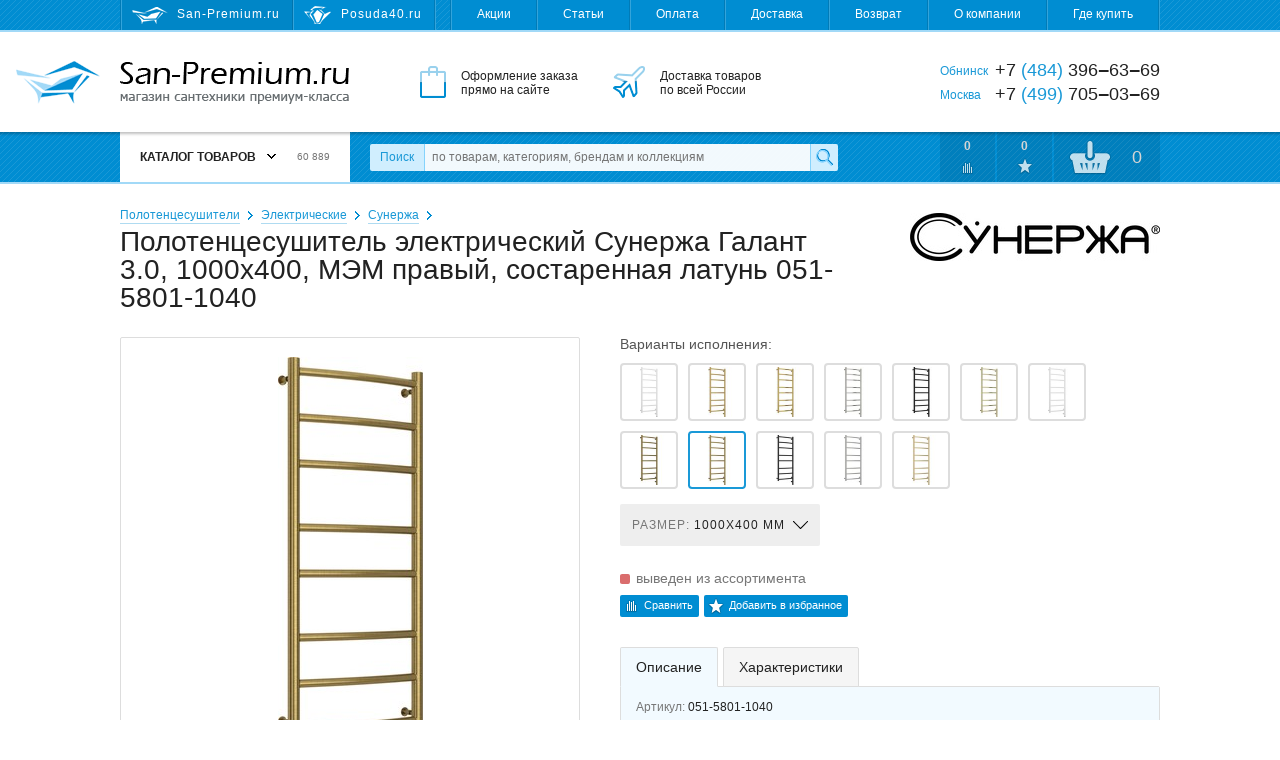

--- FILE ---
content_type: text/html; charset=utf-8
request_url: https://san-premium.ru/catalog/model/65402/polotentsesushitel-elektricheskij-sunerzha-galant-30-1000x400-mem-pravyij-sostarennaya-latun-051-5801-1040/
body_size: 17222
content:
<!DOCTYPE html>
<html>
<head>
  <meta charset="utf-8">

  <title>Полотенцесушитель электрический Сунержа Галант 3.0, 1000x400, МЭМ правый, состаренная латунь 051-5801-1040 – купить с доставкой на San-Premium.ru</title>

  <meta name="description" content="Полотенцесушитель электрический Сунержа Галант 3.0, 1000x400, МЭМ правый, состаренная латунь 051-5801-1040 – купить по самой выгодной цене. Отзывы, фото, характеристики, гарантии. Доставка по Москве, Обнинску и России. Интернет-магазин San-Premium.ru">
  <meta name="keywords" content="полотенцесушитель электрический сунержа галант 3.0, 1000x400, мэм правый, состаренная латунь 051-5801-1040, цена, купить, доставка, фото, характеристики, отзывы, Москва, Обнинск, Россия">

  <link rel="shortcut icon" href="/favicon.ico">

  <meta name="theme-color" content="#008dd2">

  <meta name="viewport" content="width=device-width,initial-scale=1">

  
  
  
  

  <link rel="stylesheet" href="https://static.san-premium.ru/cache/css/eea35e4b9e41.css" type="text/css" />

  <script type="text/javascript" src="https://static.san-premium.ru/cache/js/03170d431e53.js"></script>

  <meta name="yandex-verification" content="6d94bcd54ff99ee5">
  
    
  

  
</head>
<body class="">

<div class="headline">
  <div class="wrapper">
    <!--noindex-->
    <div class="headline-sites">
      
        <span class="headline-sites-item headline-sites-item--sanpremium hint--bottom hint--rounded hint--multi" data-hint="San-Premium.ru&#10;( вы здесь )">San-Premium.ru</span>
        <a href="https://posuda40.ru/" class="headline-sites-item headline-sites-item--posuda40 hint--bottom hint--rounded" rel="nofollow" data-hint="Posuda40.ru – Посуда, предметы сервировки и подарки">Posuda40.ru</a>
      
    </div>
    <!--/noindex-->
    <div class="headline-menu">
      
      

      <a href="/sales/">Акции</a>
      <a href="/articles/">Статьи</a>
      <a href="/payment/">Оплата</a>
      <a href="/delivery/">Доставка</a>
      <a href="/return/">Возврат</a>
      <a href="/about/">О компании</a>
      <a href="/where-to-buy/">Где купить</a>
    </div>
  </div>
</div>

<div class="header">
  <div class="wrapper">
    <a href="/" class="header-logo"><i></i>San-Premium.ru – Магазин сантехники премиум-класса</a>
    <div class="header-promo">
      <div class="header-promo-order">Оформление заказа<br> прямо на сайте</div>
      <div class="header-promo-delivery">Доставка товаров<br> по всей России</div>
      <div class="header-promo-payment">Оплата любым<br> удобным способом</div>
    </div>
    <div class="header-phones">
      <div><span>Обнинск</span> +7 <i>(484)</i> 396‒63‒69</div>
      <div><span>Москва</span>  +7 <i>(499)</i> 705‒03‒69</div>
      
    </div>
  </div>
</div>

<div class="toolbar">
  <div class="wrapper">
    <a href="/" class="toolbar-home"></a>
    <div class="toolbar-menu">
      



<div class="toolbar-menu-header">Каталог товаров <b></b> <i>60 889</i></div>
      
        <ul class="toolbar-menu-cont"><li id="toolbar-menu-cont-item-143"><a href="/catalog/143/aksessuaryi-dlya-vannoj/">Аксессуары для ванной</a><div class="double"><ul><li id="toolbar-menu-cont-item-410"><a href="/catalog/410/derzhateli-zubnyih-schyotok/">Держатели зубных щёток</a></li><li id="toolbar-menu-cont-item-411"><a href="/catalog/411/derzhateli-osvezhitelya/">Держатели освежителя</a></li><li id="toolbar-menu-cont-item-227"><a href="/catalog/227/derzhateli-polotenets/">Держатели полотенец</a></li><li id="toolbar-menu-cont-item-242"><a href="/catalog/242/derzhateli-tualetnoj-bumagi/">Держатели туалетной бумаги</a></li><li id="toolbar-menu-cont-item-409"><a href="/catalog/409/derzhateli-fena/">Держатели фена</a></li><li id="toolbar-menu-cont-item-115"><a href="/catalog/115/dozatoryi-dlya-zhidkogo-myila/">Дозаторы жидкого мыла</a></li><li id="toolbar-menu-cont-item-116"><a href="/catalog/116/yorshiki-dlya-unitaza/">Ёршики для унитаза</a></li><li id="toolbar-menu-cont-item-109"><a href="/catalog/109/zerkala-dlya-vannoj-komnatyi/">Зеркала для ванной</a></li><li id="toolbar-menu-cont-item-398"><a href="/catalog/398/kosmeticheskie-zerkala/">Зеркала косметические</a></li><li id="toolbar-menu-cont-item-407"><a href="/catalog/407/zerkalnaya-plitka/">Зеркальная плитка</a></li><li id="toolbar-menu-cont-item-117"><a href="/catalog/117/karnizyi-dlya-shtor-v-vannuyu-dush/">Карнизы для штор в ванную</a></li><li id="toolbar-menu-cont-item-112"><a href="/catalog/112/kovriki-dlya-vannoj-komnatyi/">Коврики для ванной</a></li><li id="toolbar-menu-cont-item-299"><a href="/catalog/299/kovriki-na-dno-vannyi/">Коврики на дно ванны</a></li><li id="toolbar-menu-cont-item-261"><a href="/catalog/261/koltsa-dlya-shtor/">Кольца для штор</a></li><li id="toolbar-menu-cont-item-240"><a href="/catalog/240/kontejneryi-dlya-musora/">Контейнеры для мусора</a></li><li id="toolbar-menu-cont-item-118"><a href="/catalog/118/kryuchki-veshalki-dlya-vannoj/">Крючки, вешалки для ванной</a></li><li id="toolbar-menu-cont-item-113"><a href="/catalog/113/myilnitsyi/">Мыльницы</a></li><li id="toolbar-menu-cont-item-400"><a href="/catalog/400/nabor-aksessuarov-dlya-vannoj/">Наборы аксессуаров для ванной</a></li><li id="toolbar-menu-cont-item-323"><a href="/catalog/323/organajzeryi-kontejneryi/">Органайзеры, контейнеры</a></li></ul><ul><li id="toolbar-menu-cont-item-304"><a href="/catalog/304/podushki-dlya-vannyi/">Подушки для ванны</a></li><li id="toolbar-menu-cont-item-226"><a href="/catalog/226/polki-dlya-vannoj/">Полки для ванной</a></li><li id="toolbar-menu-cont-item-394"><a href="/catalog/394/poruchni-dlya-vannoj-tualeta/">Поручни для ванной, туалета</a></li><li id="toolbar-menu-cont-item-241"><a href="/catalog/241/prochie-derzhateli/">Прочие держатели</a></li><li id="toolbar-menu-cont-item-233"><a href="/catalog/233/svetilniki-dlya-vannoj/">Светильники для ванной</a></li><li id="toolbar-menu-cont-item-324"><a href="/catalog/324/sidenya-i-taburetyi-v-vannuyu-dush/">Сиденья в ванную, душ</a></li><li id="toolbar-menu-cont-item-114"><a href="/catalog/114/stakanchiki/">Стаканчики</a></li><li id="toolbar-menu-cont-item-344"><a href="/catalog/344/stojki-s-aksessuarami/">Стойки с аксессуарами</a></li><li id="toolbar-menu-cont-item-119"><a href="/catalog/119/shtoryi-dlya-vannoj-komnatyi/">Шторы для ванной</a></li><li id="toolbar-menu-cont-item-412"><a href="/catalog/412/zapasnyie-komponentyi/">Запасные компоненты</a></li></ul><i class="toolbar-menu-cont-item-pic" style="background-image: url('https://media.san-premium.ru/images/categories/6a29b90e09565433a17eeb60be06224c.jpg');"></i></div></li><li id="toolbar-menu-cont-item-101"><a href="/catalog/101/bide/">Биде</a><div><ul><li id="toolbar-menu-cont-item-272"><a href="/catalog/272/napolnyie-bide/">Напольные биде</a></li><li id="toolbar-menu-cont-item-273"><a href="/catalog/273/podvesnyie-bide/">Подвесные биде</a></li><li id="toolbar-menu-cont-item-319"><a href="/catalog/319/kryishki-dlya-bide/">Крышки для биде</a></li><li id="toolbar-menu-cont-item-380"><a href="/catalog/380/sifonyi-dlya-bide/">Сифоны для биде</a></li><li id="toolbar-menu-cont-item-375"><a href="/catalog/375/komplektuyuschie-dlya-bide/">Комплектующие для биде</a></li></ul><i class="toolbar-menu-cont-item-pic" style="background-image: url('https://media.san-premium.ru/images/categories/70c711e66559391a9423eea9e0c17c9f.jpg');"></i></div></li><li id="toolbar-menu-cont-item-363"><a href="/catalog/363/vannyi-2/">Ванны</a><div><ul><li id="toolbar-menu-cont-item-99"><a href="/catalog/99/vannyi/">Ванны</a></li><li id="toolbar-menu-cont-item-327"><a href="/catalog/327/komplektuyuschie-dlya-vann/">Комплектующие</a></li><li id="toolbar-menu-cont-item-395"><a href="/catalog/395/remkomplektyi-sredstva-po-uhodu/">Ремкомплекты</a></li><li id="toolbar-menu-cont-item-381"><a href="/catalog/381/sifonyi-dlya-vann/">Сифоны для ванн</a></li><li id="toolbar-menu-cont-item-424"><a href="/catalog/424/ekranyi-pod-vannu/">Экраны под ванну</a></li></ul><i class="toolbar-menu-cont-item-pic" style="background-image: url('https://media.san-premium.ru/images/categories/73cd90ef524856200f92eba590c956ad.jpg');"></i></div></li><li id="toolbar-menu-cont-item-417"><a href="/catalog/417/dvernyie-ruchki1/">Дверные ручки</a><div><ul><li id="toolbar-menu-cont-item-421"><a href="/catalog/421/dvernyie-ogranichiteli/">Дверные ограничители</a></li><li id="toolbar-menu-cont-item-416"><a href="/catalog/416/dvernyie-ruchki/">Дверные ручки</a></li><li id="toolbar-menu-cont-item-418"><a href="/catalog/418/nakladki-na-dvernyie-zamki/">Накладки на замки</a></li><li id="toolbar-menu-cont-item-419"><a href="/catalog/419/ruchki-dlya-okon/">Ручки для окон</a></li><li id="toolbar-menu-cont-item-420"><a href="/catalog/420/fiksatoryi-wc/">Фиксаторы WC</a></li></ul><i class="toolbar-menu-cont-item-pic" style="background-image: url('https://media.san-premium.ru/images/categories/c76531136e89857b7a3e57f3d1f09b8d.jpg');"></i></div></li><li id="toolbar-menu-cont-item-219"><a href="/catalog/219/dlya-obschestvennyih-mest/">Для общественных мест</a><div><ul><li id="toolbar-menu-cont-item-105"><a href="/catalog/105/sushilki-dlya-ruk-elektropolotentsa/">Сушилки для рук</a></li><li id="toolbar-menu-cont-item-422"><a href="/catalog/422/detskie-pelenalnyie-stoliki/">Детские пеленальные столики</a></li><li id="toolbar-menu-cont-item-221"><a href="/catalog/221/dispenseryi-bumagi-polotenets/">Диспенсеры бумаги, полотенец</a></li><li id="toolbar-menu-cont-item-220"><a href="/catalog/220/dozatoryi-myila-antiseptika/">Дозаторы мыла, антисептика</a></li><li id="toolbar-menu-cont-item-408"><a href="/catalog/408/zhidkoe-myilo/">Жидкое мыло</a></li><li id="toolbar-menu-cont-item-399"><a href="/catalog/399/lovushki-dlya-nasekomyih/">Ловушки для насекомых</a></li><li id="toolbar-menu-cont-item-222"><a href="/catalog/222/osvezhiteli-vozduha/">Освежители воздуха</a></li><li id="toolbar-menu-cont-item-403"><a href="/catalog/403/tablichki-na-dver/">Таблички на дверь</a></li><li id="toolbar-menu-cont-item-225"><a href="/catalog/225/tualetnaya-bumaga-polotentsa/">Туалетная бумага, полотенца</a></li><li id="toolbar-menu-cont-item-106"><a href="/catalog/106/fenyi-sushilki-dlya-volos/">Фены, сушилки для волос</a></li><li id="toolbar-menu-cont-item-415"><a href="/catalog/415/komplektuyuschie/">Комплектующие</a></li></ul><i class="toolbar-menu-cont-item-pic" style="background-image: url('https://media.san-premium.ru/images/categories/618d08b1e5c675b52eff9507dcb4be22.jpg');"></i></div></li><li id="toolbar-menu-cont-item-340"><a href="/catalog/340/dushevyie-ugolki-poddonyi/">Душевые уголки, поддоны</a><div><ul><li id="toolbar-menu-cont-item-404"><a href="/catalog/404/dushevyie-dveri/">Душевые двери</a></li><li id="toolbar-menu-cont-item-405"><a href="/catalog/405/dushevyie-ugolki-i-kabinyi/">Душевые уголки и кабины</a></li><li id="toolbar-menu-cont-item-325"><a href="/catalog/325/poddonyi-dlya-dusha/">Поддоны для душа</a></li><li id="toolbar-menu-cont-item-387"><a href="/catalog/387/sifonyi-dlya-dushevyih-poddonov/">Сифоны для душевых поддонов</a></li><li id="toolbar-menu-cont-item-406"><a href="/catalog/406/shtorki-na-vannu/">Шторки на ванну</a></li><li id="toolbar-menu-cont-item-326"><a href="/catalog/326/komplektuyuschie-dlya-poddonov-uglov/">Комплектующие</a></li></ul><i class="toolbar-menu-cont-item-pic" style="background-image: url('https://media.san-premium.ru/images/categories/612d28eb09cda94015b2cb03bcea2c44.jpg');"></i></div></li><li id="toolbar-menu-cont-item-144"><a href="/catalog/144/dushi-i-dushevyie-sistemyi/">Души и душевые системы</a><div><ul><li id="toolbar-menu-cont-item-397"><a href="/catalog/397/gigienicheskij-dush/">Гигиенический душ</a></li><li id="toolbar-menu-cont-item-153"><a href="/catalog/153/dushevyie-sistemyi/">Душевые системы</a></li><li id="toolbar-menu-cont-item-95"><a href="/catalog/95/dushevyie-garnituryi/">Душевые гарнитуры</a></li><li id="toolbar-menu-cont-item-98"><a href="/catalog/98/dushevyie-lejki-ruchnyie/">Душевые лейки ручные</a></li><li id="toolbar-menu-cont-item-366"><a href="/catalog/366/dushevyie-lejki-verhnie-bokovyie/">Душевые лейки верхние</a></li><li id="toolbar-menu-cont-item-154"><a href="/catalog/154/dushevyie-shtangi-i-derzhateli/">Душевые штанги и держатели</a></li><li id="toolbar-menu-cont-item-159"><a href="/catalog/159/shlangi-dushevyie/">Душевые шланги</a></li><li id="toolbar-menu-cont-item-346"><a href="/catalog/346/komplektuyuschie-dlya-dusha/">Комплектующие для душа</a></li></ul><i class="toolbar-menu-cont-item-pic" style="background-image: url('https://media.san-premium.ru/images/categories/515a97672558818c7d21dde5d7b55fe3.jpg');"></i></div></li><li id="toolbar-menu-cont-item-372"><a href="/catalog/372/inzhenernaya-santehnika/">Инженерная сантехника</a><div><ul><li id="toolbar-menu-cont-item-385"><a href="/catalog/385/bachki-skryitogo-montazha/">Бачки скрытого монтажа</a></li><li id="toolbar-menu-cont-item-428"><a href="/catalog/428/vodonagrevateli/">Водонагреватели</a></li><li id="toolbar-menu-cont-item-413"><a href="/catalog/413/drenazhnyie-sistemyi/">Дренажные системы</a></li><li id="toolbar-menu-cont-item-365"><a href="/catalog/365/dushevyie-trapyi-lotki/">Душевые трапы, лотки</a></li><li id="toolbar-menu-cont-item-427"><a href="/catalog/427/komplektuyuschie-k-filtram-vodyi/">Комплектующие к фильтрам воды</a></li><li id="toolbar-menu-cont-item-102"><a href="/catalog/102/paneli-smyiva/">Панели смыва</a></li><li id="toolbar-menu-cont-item-373"><a href="/catalog/373/sistemyi-installyatsii/">Системы инсталляции</a></li><li id="toolbar-menu-cont-item-414"><a href="/catalog/414/sifonyi-dlya-podklyucheniya-byitovoj-tehniki/">Сифоны для бытовой техники</a></li><li id="toolbar-menu-cont-item-426"><a href="/catalog/426/filtryi-dlya-vodyi/">Фильтры для воды</a></li><li id="toolbar-menu-cont-item-374"><a href="/catalog/374/komplektuyuschie-installyatsij/">Комплектующие к инсталляциям</a></li><li id="toolbar-menu-cont-item-388"><a href="/catalog/388/reshetki-dlya-trapa/">Решетки для трапа</a></li><li id="toolbar-menu-cont-item-389"><a href="/catalog/389/komplektuyuschie-dlya-trapov/">Комплектующие для трапов</a></li></ul><i class="toolbar-menu-cont-item-pic" style="background-image: url('https://media.san-premium.ru/images/categories/148166eca23efc51a355d4296064b0f4.jpg');"></i></div></li><li id="toolbar-menu-cont-item-329"><a href="/catalog/329/kuhonnyie-mojki-aksessuaryi/">Кухонные мойки</a><div><ul><li id="toolbar-menu-cont-item-328"><a href="/catalog/328/mojki-dlya-kuhni/">Мойки для кухни</a></li><li id="toolbar-menu-cont-item-335"><a href="/catalog/335/aksessuaryi-dlya-kuhonnoj-mojki/">Аксессуары для кухонной мойки</a></li><li id="toolbar-menu-cont-item-337"><a href="/catalog/337/dozatoryi-zhidkogo-moyuschego-sredstva/">Дозаторы моющего средства</a></li><li id="toolbar-menu-cont-item-402"><a href="/catalog/402/izmelchiteli-pischevyih-othodov/">Измельчители пищевых отходов</a></li><li id="toolbar-menu-cont-item-333"><a href="/catalog/333/kolanderyi/">Коландеры</a></li><li id="toolbar-menu-cont-item-332"><a href="/catalog/332/korzinyi-dlya-posudyi/">Корзины для посуды</a></li><li id="toolbar-menu-cont-item-336"><a href="/catalog/336/poddonyi-dlya-kuhonnyih-moek/">Поддоны для кухонных моек</a></li><li id="toolbar-menu-cont-item-331"><a href="/catalog/331/razdelochnyie-doski/">Разделочные доски</a></li><li id="toolbar-menu-cont-item-382"><a href="/catalog/382/sifonyi-dlya-kuhonnyih-moek/">Сифоны для кухонных моек</a></li><li id="toolbar-menu-cont-item-330"><a href="/catalog/330/sortirovka-othodov-i-hranenie/">Сортировка отходов и хранение</a></li><li id="toolbar-menu-cont-item-334"><a href="/catalog/334/komplektuyuschie-dlya-kuhonnoj-mojki/">Комплектующие для мойки</a></li></ul><i class="toolbar-menu-cont-item-pic" style="background-image: url('https://media.san-premium.ru/images/categories/b92059500b8bc073b42b48d1b90e2700.jpg');"></i></div></li><li id="toolbar-menu-cont-item-236"><a href="/catalog/236/mebel-dlya-vannoj/">Мебель для ванной</a><div><ul><li id="toolbar-menu-cont-item-238"><a href="/catalog/238/zerkalnyie-shkafyi-dlya-vannoj/">Зеркальные шкафы для ванной</a></li><li id="toolbar-menu-cont-item-390"><a href="/catalog/390/komplektuyuschie-dlya-mebeli/">Комплектующие для мебели</a></li><li id="toolbar-menu-cont-item-276"><a href="/catalog/276/komplektyi-mebeli-dlya-vannoj/">Комплекты мебели для ванной</a></li><li id="toolbar-menu-cont-item-239"><a href="/catalog/239/tumbyi-dlya-rakovin/">Тумбы для раковин</a></li><li id="toolbar-menu-cont-item-237"><a href="/catalog/237/shkafyi-i-penalyi-dlya-vannoj/">Шкафы, пеналы для ванной</a></li></ul><i class="toolbar-menu-cont-item-pic" style="background-image: url('https://media.san-premium.ru/images/categories/2b3127b6ad8621062aeff6ebb40610b9.jpg');"></i></div></li><li id="toolbar-menu-cont-item-364"><a href="/catalog/364/pissuaryi/">Писсуары</a><div><ul><li id="toolbar-menu-cont-item-358"><a href="/catalog/358/pissuaryi-2/">Писсуары</a></li><li id="toolbar-menu-cont-item-386"><a href="/catalog/386/sifonyi-dlya-pissuarov/">Сифоны для писсуаров</a></li><li id="toolbar-menu-cont-item-359"><a href="/catalog/359/komplektuyuschie-dlya-pissuarov/">Комплектующие для писсуаров</a></li></ul><i class="toolbar-menu-cont-item-pic" style="background-image: url('https://media.san-premium.ru/images/categories/395677d5b7a3da74cfe252afcce427cf.jpg');"></i></div></li><li id="toolbar-menu-cont-item-103"><a href="/catalog/103/polotentsesushiteli/">Полотенцесушители</a><div><ul><li id="toolbar-menu-cont-item-150"><a href="/catalog/150/polotentsesushiteli-vodyanyie/">Водяные</a></li><li id="toolbar-menu-cont-item-423"><a href="/catalog/423/polotentsesushiteli-kombinirovannyie/">Комбинированные</a></li><li id="toolbar-menu-cont-item-396"><a href="/catalog/396/polotentsesushiteli-elektricheskie/">Электрические</a></li><li id="toolbar-menu-cont-item-348"><a href="/catalog/348/aksessuaryi-k-polotentsesushitelyam/">Аксессуары</a></li><li id="toolbar-menu-cont-item-152"><a href="/catalog/152/komplektuyuschie-k-polotentsesushitelyam/">Комплектующие</a></li></ul><i class="toolbar-menu-cont-item-pic" style="background-image: url('https://media.san-premium.ru/images/categories/9635e2403fa1308bf99b882e199086fc.jpg');"></i></div></li><li id="toolbar-menu-cont-item-263"><a href="/catalog/263/rakovinyi-umyivalniki-2/">Раковины, умывальники</a><div><ul><li id="toolbar-menu-cont-item-75"><a href="/catalog/75/rakovinyi-umyivalniki/">Раковины, умывальники</a></li><li id="toolbar-menu-cont-item-264"><a href="/catalog/264/pedestalyi-konsoli/">Пьедесталы, консоли</a></li><li id="toolbar-menu-cont-item-379"><a href="/catalog/379/sifonyi-dlya-rakovin-i-umyivalnikov/">Сифоны для раковин</a></li><li id="toolbar-menu-cont-item-343"><a href="/catalog/343/komplektuyuschie-dlya-rakovin-i-umyivalnikov/">Комплектующие для раковин</a></li></ul><i class="toolbar-menu-cont-item-pic" style="background-image: url('https://media.san-premium.ru/images/categories/f1eef64d9f837f623f2e770fb04c5be2.jpg');"></i></div></li><li id="toolbar-menu-cont-item-354"><a href="/catalog/354/smesiteli/">Смесители</a><div><ul><li id="toolbar-menu-cont-item-11"><a href="/catalog/11/smesiteli-dlya-vannoj-komnatyi/">Смесители для ванной</a></li><li id="toolbar-menu-cont-item-368"><a href="/catalog/368/smesiteli-dlya-kuhni/">Смесители для кухни</a></li><li id="toolbar-menu-cont-item-347"><a href="/catalog/347/ventili-pereklyuchateli/">Вентили, переключатели</a></li><li id="toolbar-menu-cont-item-338"><a href="/catalog/338/zapasnyie-chasti-k-smesitelyam/">Запасные части к смесителям</a></li><li id="toolbar-menu-cont-item-355"><a href="/catalog/355/komplektuyuschie-k-smesitelyam/">Комплектующие к смесителям</a></li></ul><i class="toolbar-menu-cont-item-pic" style="background-image: url('https://media.san-premium.ru/images/categories/eb0b2a0ece9634431f24452f765208f3.jpg');"></i></div></li><li id="toolbar-menu-cont-item-243"><a href="/catalog/243/tovaryi-dlya-doma/">Товары для дома</a><div><ul><li id="toolbar-menu-cont-item-369"><a href="/catalog/369/aksessuaryi-dlya-stirki-sushki-i-glazhki/">Аксессуары для стирки, глажки</a></li><li id="toolbar-menu-cont-item-393"><a href="/catalog/393/baki-dlya-musora/">Баки для мусора</a></li><li id="toolbar-menu-cont-item-378"><a href="/catalog/378/vyodra-dlya-uborki/">Вёдра для уборки</a></li><li id="toolbar-menu-cont-item-245"><a href="/catalog/245/vesyi-napolnyie/">Весы напольные</a></li><li id="toolbar-menu-cont-item-351"><a href="/catalog/351/veshalki-dlya-odezhdyi-i-aksessuarov/">Вешалки для одежды, аксессуаров</a></li><li id="toolbar-menu-cont-item-141"><a href="/catalog/141/gladilnyie-doski/">Гладильные доски</a></li><li id="toolbar-menu-cont-item-356"><a href="/catalog/356/kovriki-pridvernyie/">Коврики придверные</a></li><li id="toolbar-menu-cont-item-246"><a href="/catalog/246/korzinyi-dlya-belya/">Корзины для белья</a></li><li id="toolbar-menu-cont-item-342"><a href="/catalog/342/meshki-dlya-belevyih-bakov/">Мешки для бельевых баков</a></li><li id="toolbar-menu-cont-item-341"><a href="/catalog/341/meshki-dlya-musora/">Мешки для мусора</a></li><li id="toolbar-menu-cont-item-377"><a href="/catalog/377/naboryi-dlya-myitya-polov/">Наборы для мытья полов</a></li><li id="toolbar-menu-cont-item-376"><a href="/catalog/376/zapasnyie-nasadki-dlya-shvabr-mopyi/">Насадки, мопы, салфетки</a></li><li id="toolbar-menu-cont-item-314"><a href="/catalog/314/oknomojki/">Окномойки, скребки, сгоны</a></li><li id="toolbar-menu-cont-item-425"><a href="/catalog/425/stremyanki/">Стремянки</a></li><li id="toolbar-menu-cont-item-142"><a href="/catalog/142/sushilki-dlya-belya/">Сушилки для белья</a></li><li id="toolbar-menu-cont-item-370"><a href="/catalog/370/chehlyi-dlya-gladilnyih-dosok/">Чехлы для гладильных досок</a></li><li id="toolbar-menu-cont-item-158"><a href="/catalog/158/chistyaschie-sredstva/">Чистящие средства</a></li><li id="toolbar-menu-cont-item-140"><a href="/catalog/140/shvabryi-dlya-pola/">Швабры для пола</a></li><li id="toolbar-menu-cont-item-401"><a href="/catalog/401/schyotki-dlya-pola-sovki/">Щётки, совки</a></li></ul><i class="toolbar-menu-cont-item-pic" style="background-image: url('https://media.san-premium.ru/images/categories/7adf6afaae8ee672919bf9b96be4f6c8.jpg');"></i></div></li><li id="toolbar-menu-cont-item-100"><a href="/catalog/100/unitazyi/">Унитазы</a><div><ul><li id="toolbar-menu-cont-item-268"><a href="/catalog/268/unitazyi-napolnyie/">Унитазы напольные</a></li><li id="toolbar-menu-cont-item-270"><a href="/catalog/270/unitazyi-podvesnyie/">Унитазы подвесные</a></li><li id="toolbar-menu-cont-item-269"><a href="/catalog/269/unitazyi-pristavnyie/">Унитазы приставные</a></li><li id="toolbar-menu-cont-item-298"><a href="/catalog/298/chashi-unitazov/">Чаши унитазов</a></li><li id="toolbar-menu-cont-item-297"><a href="/catalog/297/bachki-dlya-unitazov/">Бачки для унитазов</a></li><li id="toolbar-menu-cont-item-271"><a href="/catalog/271/kryishki-sidenya-dlya-unitazov/">Крышки-сиденья для унитазов</a></li><li id="toolbar-menu-cont-item-244"><a href="/catalog/244/armatura-bachka-unitaza/">Арматура бачка унитаза</a></li><li id="toolbar-menu-cont-item-293"><a href="/catalog/293/komplektuyuschie-dlya-unitaza/">Комплектующие для унитаза</a></li></ul><i class="toolbar-menu-cont-item-pic" style="background-image: url('https://media.san-premium.ru/images/categories/1e61f863cddeea650be159ccb3acb2bb.jpg');"></i></div></li></ul>

<script>
  Toolbar.preloadMenuPictures(["https://media.san-premium.ru/images/categories/6a29b90e09565433a17eeb60be06224c.jpg", "https://media.san-premium.ru/images/categories/70c711e66559391a9423eea9e0c17c9f.jpg", "https://media.san-premium.ru/images/categories/73cd90ef524856200f92eba590c956ad.jpg", "https://media.san-premium.ru/images/categories/c76531136e89857b7a3e57f3d1f09b8d.jpg", "https://media.san-premium.ru/images/categories/618d08b1e5c675b52eff9507dcb4be22.jpg", "https://media.san-premium.ru/images/categories/612d28eb09cda94015b2cb03bcea2c44.jpg", "https://media.san-premium.ru/images/categories/515a97672558818c7d21dde5d7b55fe3.jpg", "https://media.san-premium.ru/images/categories/148166eca23efc51a355d4296064b0f4.jpg", "https://media.san-premium.ru/images/categories/b92059500b8bc073b42b48d1b90e2700.jpg", "https://media.san-premium.ru/images/categories/2b3127b6ad8621062aeff6ebb40610b9.jpg", "https://media.san-premium.ru/images/categories/395677d5b7a3da74cfe252afcce427cf.jpg", "https://media.san-premium.ru/images/categories/9635e2403fa1308bf99b882e199086fc.jpg", "https://media.san-premium.ru/images/categories/f1eef64d9f837f623f2e770fb04c5be2.jpg", "https://media.san-premium.ru/images/categories/eb0b2a0ece9634431f24452f765208f3.jpg", "https://media.san-premium.ru/images/categories/7adf6afaae8ee672919bf9b96be4f6c8.jpg", "https://media.san-premium.ru/images/categories/1e61f863cddeea650be159ccb3acb2bb.jpg"]);
</script>


      
    </div>
    <form action="/search/" data-autocomplete-url="/search/autocomplete/" method="get" class="toolbar-search">
      <label for="id_q" class="toolbar-search-label">Поиск</label>
      <input type="text" name="q" id="id_q" value="" maxlength="100" placeholder="по товарам, категориям, брендам и коллекциям" autocomplete="off" class="toolbar-search-field">
      <input type="submit" value="" class="toolbar-search-submit">
    </form>
    <!--noindex-->
    <div class="toolbar-user">
      <a href="/catalog/comparings/" class="toolbar-user-item toolbar-user-coms">0</a>
      <a href="/catalog/favourites/" class="toolbar-user-item toolbar-user-favs">0</a>
      
        <a href="/client/cart/" class="toolbar-user-item toolbar-user-basket toolbar-user-basket--empty">
          <span id="toolbar-user-basket-main-cnt">0</span>
          <div>
            
              Ваша корзина пуста
            
          </div>
        </a>
      
    </div>
    <!--/noindex-->
  </div>
  <i class="toolbar-scroller"></i>
</div>

<!--noindex-->
<div class="mobileToolbar">
  <div class="wrapper">
    <div class="mobileToolbar-burger"><i></i></div>
    <a href="/" class="mobileToolbar-logo"></a>
    <a href="/client/cart/" class="mobileToolbar-cart empty"><i>0</i></a>
    <a href="/catalog/favourites/" class="mobileToolbar-favs empty"><i>0</i></a>
    <a href="/catalog/comparings/" class="mobileToolbar-coms empty"><i>0</i></a>
    <a href="/search/" class="mobileToolbar-search"></a>
  </div>
</div>
<div class="mobileToolbarMenu" style="display: none;"></div>
<div class="mobileToolbarMenuOverlay" style="display: none;">
  <span class="mobileToolbarMenuOverlay-close"></span>
</div>
<!--/noindex-->

<div class="content">
  <div class="wrapper">
    
  
    <div class="breadcrumbs">
      
        <span><a href="/catalog/103/polotentsesushiteli/">Полотенцесушители</a></span>
      
        <span><a href="/catalog/396/polotentsesushiteli-elektricheskie/">Электрические</a></span>
      
      <span><a href="/catalog/396/polotentsesushiteli-elektricheskie/173/sunerzha/">Сунержа</a></span>
    </div>
  

  <div class="modelPage clearfix" itemscope itemtype="http://schema.org/Product">
    <meta itemprop="name" content="Полотенцесушитель электрический Сунержа Галант 3.0, 1000x400, МЭМ правый, состаренная латунь 051-5801-1040">
    <meta itemprop="sku" content="65402">

    <h1>Полотенцесушитель электрический Сунержа Галант 3.0, 1000x400, МЭМ правый, состаренная латунь 051-5801-1040</h1>

    
      <a href="/catalog/brand/173/sunerzha/"><img alt="Сунержа" class="modelPage-logo" width="250" height="48" src="https://media.san-premium.ru/cache/6c/fd/sunerzha.6cfdea108cd7623b76878a590fa39f85.jpg" /></a>
    

    <div class="modelPage-media">
      
        
        <a href="https://media.san-premium.ru/cache/31/5a/315accc33535b725f4512fff951384c3.jpg" rel="modelPage-photo" class="modelPage-media-photo" itemprop="image">
          
            <img alt="Полотенцесушитель электрический Сунержа Галант 3.0, 1000x400, МЭМ правый, состаренная латунь 051-5801-1040" width="145" height="420" src="https://media.san-premium.ru/cache/aa/5a/aa5af6ebb2b990b7d7f44c5bb6b08fcc.jpg" />
          
        </a>
      
        
        <a href="https://media.san-premium.ru/cache/74/f7/74f7b60fcd865c73d7c669ebba182c1e.jpg" rel="modelPage-photo" class="modelPage-media-photo">
          
            <img alt="Полотенцесушитель электрический Сунержа Галант 3.0, 1000x400, МЭМ правый, состаренная латунь 051-5801-1040" width="48" height="120" src="https://media.san-premium.ru/cache/9c/ab/9cab2b472c012c43e2100483340ca89c.jpg" />
          
        </a>
      
        
        <a href="https://media.san-premium.ru/cache/0f/47/0f47baa007528e0c36d1b2730cbbf334.jpg" rel="modelPage-photo" class="modelPage-media-photo">
          
            <img alt="Полотенцесушитель электрический Сунержа Галант 3.0, 1000x400, МЭМ правый, состаренная латунь 051-5801-1040" width="120" height="120" src="https://media.san-premium.ru/cache/89/51/8951e032d9b9ca0ac2e2b1ec52714e6f.jpg" />
          
        </a>
      
        
        <a href="https://media.san-premium.ru/cache/0b/10/0b10c864a54a96cca61e50bceffd81a9.jpg" rel="modelPage-photo" class="modelPage-media-photo">
          
            <img alt="Полотенцесушитель электрический Сунержа Галант 3.0, 1000x400, МЭМ правый, состаренная латунь 051-5801-1040" width="74" height="120" src="https://media.san-premium.ru/cache/d7/7c/d77c9599acf97e2b6bd225e36e3fc9a5.jpg" />
          
        </a>
      
      
      
    </div>

    <div class="owl-carousel modelPage-slider">
      
        
        <div class="modelPage-slider-item" style="background-image: url('https://media.san-premium.ru/cache/aa/5a/aa5af6ebb2b990b7d7f44c5bb6b08fcc.jpg');"></div>
      
        
        <div class="modelPage-slider-item" style="background-image: url('https://media.san-premium.ru/cache/3d/10/3d10af60bed89ecbf4004d100eaec0c2.jpg');"></div>
      
        
        <div class="modelPage-slider-item" style="background-image: url('https://media.san-premium.ru/cache/a7/61/a761bece4c94b145d1e6f60b25716543.jpg');"></div>
      
        
        <div class="modelPage-slider-item" style="background-image: url('https://media.san-premium.ru/cache/19/02/1902656f58a15ef9b992c0877113a084.jpg');"></div>
      
      
    </div>

    
      <div class="modelPage-variants js-variants-select">
        <b>Варианты исполнения:</b>
        
          
          <a href="/catalog/model/65394/polotentsesushitel-elektricheskij-sunerzha-galant-30-1000x400-mem-pravyij-belyij-12-5801-1040/"
              class="modelPage-variants-item img"
              style="background-image: url('https://media.san-premium.ru/cache/1e/d5/1ed5ebd0092fe87b5e71bfe1c5fc4833.jpg');"
              title="Белый">
            
              Полотенцесушитель электрический Сунержа Галант 3.0, 1000x400, МЭМ правый, белый / 12-5801-1040
            
          </a>
        
          
          <a href="/catalog/model/65397/polotentsesushitel-elektricheskij-sunerzha-galant-30-1000x400-mem-pravyij-matovoe-zoloto-032-5801-1040/"
              class="modelPage-variants-item img"
              style="background-image: url('https://media.san-premium.ru/cache/b8/6d/b86dd963a7b70307cf4b9864f66518cc.jpg');"
              title="Золото матовое">
            
              Полотенцесушитель электрический Сунержа Галант 3.0, 1000x400, МЭМ правый, матовое золото / 032-5801-1040
            
          </a>
        
          
          <a href="/catalog/model/65395/polotentsesushitel-elektricheskij-sunerzha-galant-30-1000x400-mem-pravyij-zoloto-03-5801-1040/"
              class="modelPage-variants-item img"
              style="background-image: url('https://media.san-premium.ru/cache/c9/5e/c95eaa4fd38c202c0cb15939aa128873.jpg');"
              title="Золото">
            
              Полотенцесушитель электрический Сунержа Галант 3.0, 1000x400, МЭМ правый, золото / 03-5801-1040
            
          </a>
        
          
          <a href="/catalog/model/65393/polotentsesushitel-elektricheskij-sunerzha-galant-30-1000x400-mem-pravyij-stal-polirovannaya-00-5801-1040/"
              class="modelPage-variants-item img"
              style="background-image: url('https://media.san-premium.ru/cache/1d/ca/1dca0de6ebc5d6c6752a3862625fdfd4.jpg');"
              title="Сталь полированная">
            
              Полотенцесушитель электрический Сунержа Галант 3.0, 1000x400, МЭМ правый, сталь полированная / 00-5801-1040
            
          </a>
        
          
          <a href="/catalog/model/65399/polotentsesushitel-elektricheskij-sunerzha-galant-30-1000x400-mem-pravyij-chyornyij-matovyij-31-5801-1040/"
              class="modelPage-variants-item img"
              style="background-image: url('https://media.san-premium.ru/cache/aa/a1/aaa14e5b0f2ba9e3bbe520190dd45063.jpg');"
              title="Чёрный матовый">
            
              Полотенцесушитель электрический Сунержа Галант 3.0, 1000x400, МЭМ правый, чёрный матовый / 31-5801-1040
            
          </a>
        
          
          <a href="/catalog/model/65404/polotentsesushitel-elektricheskij-sunerzha-galant-30-1000x400-mem-pravyij-shampan-020-5801-1040/"
              class="modelPage-variants-item img"
              style="background-image: url('https://media.san-premium.ru/cache/f2/02/f2029f623f3a09aa493e7281dc89d939.jpg');"
              title="Шампань">
            
              Полотенцесушитель электрический Сунержа Галант 3.0, 1000x400, МЭМ правый, шампань / 020-5801-1040
            
          </a>
        
          
          <a href="/catalog/model/65398/polotentsesushitel-elektricheskij-sunerzha-galant-30-1000x400-mem-pravyij-belyij-matovyij-30-5801-1040/"
              class="modelPage-variants-item img"
              style="background-image: url('https://media.san-premium.ru/cache/6f/a1/6fa17226b72948c7608361b782832bd7.jpg');"
              title="Белый матовый">
            
              Полотенцесушитель электрический Сунержа Галант 3.0, 1000x400, МЭМ правый, белый матовый / 30-5801-1040
            
          </a>
        
          
          <a href="/catalog/model/65401/polotentsesushitel-elektricheskij-sunerzha-galant-30-1000x400-mem-pravyij-sostarennaya-bronza-05-5801-1040/"
              class="modelPage-variants-item img"
              style="background-image: url('https://media.san-premium.ru/cache/2a/1d/2a1de528f1fa1016c024a4f45263bc72.jpg');"
              title="Состаренная бронза">
            
              Полотенцесушитель электрический Сунержа Галант 3.0, 1000x400, МЭМ правый, состаренная бронза / 05-5801-1040
            
          </a>
        
          
          <a href="/catalog/model/65402/polotentsesushitel-elektricheskij-sunerzha-galant-30-1000x400-mem-pravyij-sostarennaya-latun-051-5801-1040/"
              class="modelPage-variants-item img active"
              style="background-image: url('https://media.san-premium.ru/cache/7c/74/7c743cd72ddd6c1a2451e27f5770c46c.jpg');"
              title="Состаренная латунь">
            
              Полотенцесушитель электрический Сунержа Галант 3.0, 1000x400, МЭМ правый, состаренная латунь / 051-5801-1040
            
          </a>
        
          
          <a href="/catalog/model/65403/polotentsesushitel-elektricheskij-sunerzha-galant-30-1000x400-mem-pravyij-tyomnyij-titan-muar-15-5801-1040/"
              class="modelPage-variants-item img"
              style="background-image: url('https://media.san-premium.ru/cache/6d/ca/6dca6165ecfa3f9ecf5b4903ee697f07.jpg');"
              title="Тёмный титан муар">
            
              Полотенцесушитель электрический Сунержа Галант 3.0, 1000x400, МЭМ правый, тёмный титан муар / 15-5801-1040
            
          </a>
        
          
          <a href="/catalog/model/65400/polotentsesushitel-elektricheskij-sunerzha-galant-30-1000x400-mem-pravyij-satin-071-5801-1040/"
              class="modelPage-variants-item img"
              style="background-image: url('https://media.san-premium.ru/cache/ca/e1/cae1131e2f33df92686d56ba3cc5e04f.jpg');"
              title="Сатин">
            
              Полотенцесушитель электрический Сунержа Галант 3.0, 1000x400, МЭМ правый, сатин / 071-5801-1040
            
          </a>
        
          
          <a href="/catalog/model/65396/polotentsesushitel-elektricheskij-sunerzha-galant-30-1000x400-mem-pravyij-matovaya-shampan-022-5801-1040/"
              class="modelPage-variants-item img"
              style="background-image: url('https://media.san-premium.ru/cache/97/8c/978cd305fb99eecd50e6746e6a74ac41.jpg');"
              title="Матовая шампань">
            
              Полотенцесушитель электрический Сунержа Галант 3.0, 1000x400, МЭМ правый, матовая шампань / 022-5801-1040
            
          </a>
        
      </div>
    
    
      <div class="modelPage-sizes">
        
        <div class="modelPage-sizes-select js-sizes-select-div">
          <span>
            <span>
              
                Размер:
              
            </span>
            <i>1000x400 мм</i>
          </span>
          <div>
            
              
                <a href="/catalog/model/65534/polotentsesushitel-elektricheskij-sunerzha-galant-30-500x400-mem-pravyij-sostarennaya-latun-051-5801-5040/" class="unavailable">
                  500x400 мм
                </a>
              
            
              
                <a href="/catalog/model/65562/polotentsesushitel-elektricheskij-sunerzha-galant-30-600x400-mem-pravyij-sostarennaya-latun-051-5801-6040/" class="unavailable">
                  600x400 мм
                </a>
              
            
              
                <a href="/catalog/model/65586/polotentsesushitel-elektricheskij-sunerzha-galant-30-600x500-mem-pravyij-sostarennaya-latun-051-5801-6050/" class="unavailable">
                  600x500 мм
                </a>
              
            
              
                <a href="/catalog/model/65610/polotentsesushitel-elektricheskij-sunerzha-galant-30-600x600-mem-pravyij-sostarennaya-latun-051-5801-6060/" class="unavailable">
                  600x600 мм
                </a>
              
            
              
                <a href="/catalog/model/65634/polotentsesushitel-elektricheskij-sunerzha-galant-30-800x400-mem-pravyij-sostarennaya-latun-051-5801-8040/" class="unavailable">
                  800x400 мм
                </a>
              
            
              
                <a href="/catalog/model/65658/polotentsesushitel-elektricheskij-sunerzha-galant-30-800x500-mem-pravyij-sostarennaya-latun-051-5801-8050/" class="unavailable">
                  800x500 мм
                </a>
              
            
              
                <a href="/catalog/model/65682/polotentsesushitel-elektricheskij-sunerzha-galant-30-800x600-mem-pravyij-sostarennaya-latun-051-5801-8060/" class="unavailable">
                  800x600 мм
                </a>
              
            
              
            
              
                <a href="/catalog/model/65426/polotentsesushitel-elektricheskij-sunerzha-galant-30-1000x500-mem-pravyij-sostarennaya-latun-051-5801-1050/" class="unavailable">
                  1000x500 мм
                </a>
              
            
              
                <a href="/catalog/model/65450/polotentsesushitel-elektricheskij-sunerzha-galant-30-1000x600-mem-pravyij-sostarennaya-latun-051-5801-1060/" class="unavailable">
                  1000x600 мм
                </a>
              
            
              
                <a href="/catalog/model/65471/polotentsesushitel-elektricheskij-sunerzha-galant-30-1200x400-mem-pravyij-sostarennaya-latun-051-5801-1240/" class="unavailable">
                  1200x400 мм
                </a>
              
            
              
                <a href="/catalog/model/65491/polotentsesushitel-elektricheskij-sunerzha-galant-30-1200x500-mem-pravyij-sostarennaya-latun-051-5801-1250/" class="unavailable">
                  1200x500 мм
                </a>
              
            
              
                <a href="/catalog/model/65511/polotentsesushitel-elektricheskij-sunerzha-galant-30-1200x600-mem-pravyij-sostarennaya-latun-051-5801-1260/" class="unavailable">
                  1200x600 мм
                </a>
              
            
          </div>
        </div>
      </div>
    

    

    <div class="modelPage-buy">
      
      
      
      
      
        <span class="modelPage-buy-status modelPage-buy-status--400">
          выведен из ассортимента
          
        </span>
      
      
      <div class="modelPage-buy-actions">
        
          <b data-id="65402" data-action="add" data-success-label="Убрать из сравнения" class="modelPage-buy-actions-coms js-catalog-coms-action">Сравнить</b>
        
        
          <b data-id="65402" data-action="add" data-success-label="Убрать из избранного" class="modelPage-buy-actions-favs js-catalog-favs-action">Добавить в избранное</b>
        
      </div>
      <input type='hidden' name='csrfmiddlewaretoken' value='PDPHz1Fz43BJHt82Dp4z90vSB2zybiQS27HvJef8rHukoDAL0o5tuP1LSd3j24kN' />
    </div>

    <div class="modelPage-data">

      <ul class="modelPage-data-header">
        
        
          <li><span>Описание</span></li>
        
        
          <li><span>Характеристики</span></li>
        
        
      </ul>

      <div class="modelPage-data-cont">

        <div class="modelPage-summary">
          <div class="modelPage-summary-item">Артикул: <b>051-5801-1040</b></div>
          <div class="modelPage-summary-item">
            Бренд: <a href="/catalog/brand/173/sunerzha/">Сунержа</a>
            <span>(Россия)</span>
          </div>
          
            <div class="modelPage-summary-item">
              Коллекция:
              
                <a href="/catalog/collection/3152/sunerzha/galant-30/">Галант 3.0</a>
              
            </div>
          
          
            <div class="modelPage-summary-item">
              Гарантия: <span>2 года</span>
            </div>
          
        </div>

        
          <div class="modelPage-descr js-model-data-cont">
            <div class="typo" itemprop="description">
              <ul>
<li>Галант 3.0 идеально впишется в интерьер ванных комнат самых разных стилей: от модерна до минимализма</li>
<li>Классическая, слегка выгнутая форма перемычек позволяет комбинировать эту новинку с любой сантехникой</li>
<li>Новая функция позволяет быстро высушить влажные вещи на максимальной мощности и автоматически вернуть полотенцесушитель к поддержке комфортной температуры в ванной комнате</li>
</ul>
            </div>
          </div>
        

        
          <ul class="modelPage-props js-model-data-cont">
            
              
                <li class="modelPage-props-groupName">Общие</li>
              
              
                <li class="modelPage-props-item modelPage-props-item--aligned">
                  <span><span>Тип:</span></span> <b>электрический</b>
                </li>
              
                <li class="modelPage-props-item modelPage-props-item--aligned">
                  <span><span>Форма:</span></span> <b>лесенка</b>
                </li>
              
                <li class="modelPage-props-item modelPage-props-item--aligned">
                  <span><span>Мощность:</span></span> <b>300 Вт</b>
                </li>
              
                <li class="modelPage-props-item modelPage-props-item--aligned">
                  <span><span>Профиль коллектора:</span></span> <b>круг</b>
                </li>
              
                <li class="modelPage-props-item modelPage-props-item--aligned">
                  <span><span>Материал:</span></span> <b>сталь нержавеющая</b>
                </li>
              
                <li class="modelPage-props-item modelPage-props-item--aligned">
                  <span><span>Перемычка:</span></span> <b>выгнутая</b>
                </li>
              
                <li class="modelPage-props-item modelPage-props-item--aligned">
                  <span><span>Нагревательный элемент:</span></span> <b>ТЭН жидкостный</b>
                </li>
              
                <li class="modelPage-props-item modelPage-props-item--aligned">
                  <span><span>Время нагрева:</span></span> <b>30 мин.</b>
                </li>
              
                <li class="modelPage-props-item modelPage-props-item--aligned">
                  <span><span>Скрытое подключение:</span></span> <b>да</b>
                </li>
              
                <li class="modelPage-props-item modelPage-props-item--aligned">
                  <span><span>Защита от перегрева:</span></span> <b>да</b>
                </li>
              
                <li class="modelPage-props-item modelPage-props-item--aligned">
                  <span><span>Терморегулятор:</span></span> <b>да</b>
                </li>
              
                <li class="modelPage-props-item modelPage-props-item--aligned">
                  <span><span>Таймер:</span></span> <b>да</b>
                </li>
              
                <li class="modelPage-props-item modelPage-props-item--aligned">
                  <span><span>Страна производства:</span></span> <b>Россия</b>
                </li>
              
                <li class="modelPage-props-item modelPage-props-item--aligned">
                  <span><span>Цвет:</span></span> <b>состаренная латунь</b>
                </li>
              
            
              
                <li class="modelPage-props-groupName">Габариты, вес</li>
              
              
                <li class="modelPage-props-item modelPage-props-item--aligned">
                  <span><span>Высота:</span></span> <b>1124 мм</b>
                </li>
              
                <li class="modelPage-props-item modelPage-props-item--aligned">
                  <span><span>Ширина:</span></span> <b>432 мм</b>
                </li>
              
            
          </ul>
        

        

      </div>

    </div>

  </div>

  

  

  <script>
    Catalog.initEntity();
  </script>

  
    <div class="modelPageFooter clearfix">
      <div class="content-side">
        




  <div class="content-side-banners">
    
      <a href="/catalog/150/polotentsesushiteli-vodyanyie-elektricheskie/173/sunerzha/" data-id="68">
        <img alt="Электрические и водяные полотенцесушители Сунержа с защитой от эл.химической коррозии" width="226" height="235" src="https://media.san-premium.ru/cache/c8/87/c887350203aa6c94b7c6a86055fed957.jpg" />
        <span>Электрические и водяные полотенцесушители Сунержа с защитой от эл.химической коррозии</span>
      </a>
    
      <a href="/catalog/brand/303/terminus/" data-id="85">
        <img alt="Полотенцесушители Terminus справятся с основными задачами и дополнят интерьер вашей ванной!" width="226" height="232" src="https://media.san-premium.ru/cache/9f/b0/9fb0f57292b9d8898901bdac877fed7c.jpg" />
        <span>Полотенцесушители Terminus справятся с основными задачами и дополнят интерьер вашей ванной!</span>
      </a>
    
      <a href="/catalog/102/klavishi-dlya-sistemyi-installyatsii/196/geberit/" data-id="19">
        <img alt="Клавиши для системы инсталляции Geberit" width="226" height="242" src="https://media.san-premium.ru/cache/ac/27/ac27152400343ba8a9e74547a3a7fe63.jpg" />
        <span>Клавиши для системы инсталляции Geberit</span>
      </a>
    
    <input type='hidden' name='csrfmiddlewaretoken' value='PDPHz1Fz43BJHt82Dp4z90vSB2zybiQS27HvJef8rHukoDAL0o5tuP1LSd3j24kN' />
  </div>
  <script>
    initBanners('/ads/click/', 'b');
  </script>

      </div>
      <div class="content-workarea">
        
          
            <div class="modelPageFooter-title">Другие товары коллекции <a href="/catalog/collection/3152/sunerzha/galant-30/">Галант 3.0</a></div>
            <div class="goodsList goodsList--inWorkarea">
  
    




<a href="/catalog/model/65625/polotentsesushitel-elektricheskij-sunerzha-galant-30-800x400-mem-pravyij-stal-polirovannaya-00-5801-8040/" class="goodsList-item">
  <div class="goodsList-item-top">
    
      
      <div class="goodsList-item-photo">
        
        <div style="max-width: 71px;">
          <span style="padding-bottom: 239.43662%;"><img src="https://media.san-premium.ru/cache/a5/b9/a5b998e388cadeb38721c08fc5477dcb.jpg" alt="Полотенцесушитель электрический Сунержа Галант 3.0, 800x400, МЭМ правый, сталь полированная 00-5801-8040" class="goodsList-item-photo-img"></span>
        </div>
      </div>
    
    
    <div class="goodsList-item-data">
      
        <div class="goodsList-item-data-price">
          
            
          
          28&thinsp;450 р.
        </div>
      
      
        <span class="goodsList-item-data-status goodsList-item-data-status--100">в наличии</span>
      
      
        
          <i data-id="65625" data-price="28450" data-name="Полотенцесушитель электрический Сунержа Галант 3.0, 800x400, МЭМ правый, сталь полированная 00-5801-8040" data-brand="Сунержа" data-success-label="В корзине" class="goodsList-item-data-basket js-shop-basket-add">В корзину</i>
        
      
      <div class="goodsList-item-data-actions">
        
          <b data-id="65625" data-action="add" data-success-label="Убрать из сравнения" class="goodsList-item-data-actions-coms hint--left hint--rounded js-catalog-coms-action" data-hint="Сравнить"></b>
        
        
          <b data-id="65625" data-action="add" data-success-label="Убрать из избранного" class="goodsList-item-data-actions-favs hint--left hint--rounded js-catalog-favs-action" data-hint="Добавить в избранное"></b>
        
      </div>
    </div>
  </div>
  
    <div class="goodsList-item-variants">
      <div>
        <span class="active"><span><img width="71" height="170" src="https://media.san-premium.ru/cache/a5/b9/a5b998e388cadeb38721c08fc5477dcb.jpg" /></span></span>
        
            <span class="js-list-variant" data-href="/catalog/model/65468/polotentsesushitel-elektricheskij-sunerzha-galant-30-1200x400-mem-pravyij-chyornyij-matovyij-31-5801-1240/"><span><img width="50" height="170" src="https://media.san-premium.ru/cache/ee/bb/eebb39e651c7054ce87cb46553a1022e.jpg" /></span></span>
        
            <span class="js-list-variant" data-href="/catalog/model/65603/polotentsesushitel-elektricheskij-sunerzha-galant-30-600x600-mem-pravyij-zoloto-03-5801-6060/"><span><img width="129" height="170" src="https://media.san-premium.ru/cache/54/9c/549c4b136c7df477d928d77e29f0b8af.jpg" /></span></span>
        
        
          <span class="goodsList-item-variants-total">
            всего 10<br>моделей
          </span>
        
      </div>
    </div>
  
  <div class="goodsList-item-name">
    <span>Сунержа</span>
    
      Полотенцесушитель электрический Сунержа Галант 3.0, МЭМ правый
    
    
      <div>Размер: 7 вариантов</div>
    
  </div>
</a>
  
    




<a href="/catalog/model/65552/polotentsesushitel-elektricheskij-sunerzha-galant-30-600x400-mem-levyij-shampan-020-5800-6040/" class="goodsList-item">
  <div class="goodsList-item-top">
    
      
      <div class="goodsList-item-photo">
        
        <div style="max-width: 86px;">
          <span style="padding-bottom: 197.67442%;"><img src="https://media.san-premium.ru/cache/94/f1/94f1db3c1ea553323fa3772d064a223f.jpg" alt="Полотенцесушитель электрический Сунержа Галант 3.0, 600x400, МЭМ левый, шампань 020-5800-6040" class="goodsList-item-photo-img"></span>
        </div>
      </div>
    
    
    <div class="goodsList-item-data">
      
        <div class="goodsList-item-data-price">
          
            
          
          34&thinsp;650 р.
        </div>
      
      
        <span class="goodsList-item-data-status goodsList-item-data-status--100">в наличии</span>
      
      
        
          <i data-id="65552" data-price="34650" data-name="Полотенцесушитель электрический Сунержа Галант 3.0, 600x400, МЭМ левый, шампань 020-5800-6040" data-brand="Сунержа" data-success-label="В корзине" class="goodsList-item-data-basket js-shop-basket-add">В корзину</i>
        
      
      <div class="goodsList-item-data-actions">
        
          <b data-id="65552" data-action="add" data-success-label="Убрать из сравнения" class="goodsList-item-data-actions-coms hint--left hint--rounded js-catalog-coms-action" data-hint="Сравнить"></b>
        
        
          <b data-id="65552" data-action="add" data-success-label="Убрать из избранного" class="goodsList-item-data-actions-favs hint--left hint--rounded js-catalog-favs-action" data-hint="Добавить в избранное"></b>
        
      </div>
    </div>
  </div>
  
    <div class="goodsList-item-variants">
      <div>
        <span class="active"><span><img width="86" height="170" src="https://media.san-premium.ru/cache/94/f1/94f1db3c1ea553323fa3772d064a223f.jpg" /></span></span>
        
            <span class="js-list-variant" data-href="/catalog/model/65523/polotentsesushitel-elektricheskij-sunerzha-galant-30-500x400-mem-levyij-tyomnyij-titan-muar-15-5800-5040/"><span><img width="99" height="170" src="https://media.san-premium.ru/cache/5a/96/5a96fa288947635e2829a38fb218ae3f.jpg" /></span></span>
        
            <span class="js-list-variant" data-href="/catalog/model/65661/polotentsesushitel-elektricheskij-sunerzha-galant-30-800x600-mem-levyij-stal-polirovannaya-00-5800-8060/"><span><img width="96" height="170" src="https://media.san-premium.ru/cache/a0/62/a0620e7236d6627efdf7208625e15e22.jpg" /></span></span>
        
        
          <span class="goodsList-item-variants-total">
            всего 8<br>моделей
          </span>
        
      </div>
    </div>
  
  <div class="goodsList-item-name">
    <span>Сунержа</span>
    
      Полотенцесушитель электрический Сунержа Галант 3.0, МЭМ левый
    
    
      <div>Размер: 6 вариантов</div>
    
  </div>
</a>
  
    




<a href="/catalog/model/65607/polotentsesushitel-elektricheskij-sunerzha-galant-30-600x600-mem-pravyij-chyornyij-matovyij-31-5801-6060/" class="goodsList-item">
  <div class="goodsList-item-top">
    
      
      <div class="goodsList-item-photo">
        
        <div style="max-width: 129px;">
          <span style="padding-bottom: 131.78295%;"><img src="https://media.san-premium.ru/cache/f0/c3/f0c3d66aa65f3a8d604d3d67928a1ad3.jpg" alt="Полотенцесушитель электрический Сунержа Галант 3.0, 600x600, МЭМ правый, чёрный матовый 31-5801-6060" class="goodsList-item-photo-img"></span>
        </div>
      </div>
    
    
    <div class="goodsList-item-data">
      
        <div class="goodsList-item-data-price">
          
            
          
          29&thinsp;700 р.
        </div>
      
      
        <span class="goodsList-item-data-status goodsList-item-data-status--100">в наличии</span>
      
      
        
          <i data-id="65607" data-price="29700" data-name="Полотенцесушитель электрический Сунержа Галант 3.0, 600x600, МЭМ правый, чёрный матовый 31-5801-6060" data-brand="Сунержа" data-success-label="В корзине" class="goodsList-item-data-basket js-shop-basket-add">В корзину</i>
        
      
      <div class="goodsList-item-data-actions">
        
          <b data-id="65607" data-action="add" data-success-label="Убрать из сравнения" class="goodsList-item-data-actions-coms hint--left hint--rounded js-catalog-coms-action" data-hint="Сравнить"></b>
        
        
          <b data-id="65607" data-action="add" data-success-label="Убрать из избранного" class="goodsList-item-data-actions-favs hint--left hint--rounded js-catalog-favs-action" data-hint="Добавить в избранное"></b>
        
      </div>
    </div>
  </div>
  
    <div class="goodsList-item-variants">
      <div>
        <span class="active"><span><img width="129" height="170" src="https://media.san-premium.ru/cache/f0/c3/f0c3d66aa65f3a8d604d3d67928a1ad3.jpg" /></span></span>
        
            <span class="js-list-variant" data-href="/catalog/model/65603/polotentsesushitel-elektricheskij-sunerzha-galant-30-600x600-mem-pravyij-zoloto-03-5801-6060/"><span><img width="129" height="170" src="https://media.san-premium.ru/cache/54/9c/549c4b136c7df477d928d77e29f0b8af.jpg" /></span></span>
        
            <span class="js-list-variant" data-href="/catalog/model/65525/polotentsesushitel-elektricheskij-sunerzha-galant-30-500x400-mem-pravyij-stal-polirovannaya-00-5801-5040/"><span><img width="105" height="170" src="https://media.san-premium.ru/cache/a1/58/a15823e6f4522296803909560815d667.jpg" /></span></span>
        
        
          <span class="goodsList-item-variants-total">
            всего 10<br>моделей
          </span>
        
      </div>
    </div>
  
  <div class="goodsList-item-name">
    <span>Сунержа</span>
    
      Полотенцесушитель электрический Сунержа Галант 3.0, МЭМ правый
    
    
      <div>Размер: 7 вариантов</div>
    
  </div>
</a>
  
    




<a href="/catalog/model/65525/polotentsesushitel-elektricheskij-sunerzha-galant-30-500x400-mem-pravyij-stal-polirovannaya-00-5801-5040/" class="goodsList-item">
  <div class="goodsList-item-top">
    
      
      <div class="goodsList-item-photo">
        
        <div style="max-width: 105px;">
          <span style="padding-bottom: 161.90476%;"><img src="https://media.san-premium.ru/cache/a1/58/a15823e6f4522296803909560815d667.jpg" alt="Полотенцесушитель электрический Сунержа Галант 3.0, 500x400, МЭМ правый, сталь полированная 00-5801-5040" class="goodsList-item-photo-img"></span>
        </div>
      </div>
    
    
    <div class="goodsList-item-data">
      
        <div class="goodsList-item-data-price">
          
            
          
          25&thinsp;300 р.
        </div>
      
      
        <span class="goodsList-item-data-status goodsList-item-data-status--100">в наличии</span>
      
      
        
          <i data-id="65525" data-price="25300" data-name="Полотенцесушитель электрический Сунержа Галант 3.0, 500x400, МЭМ правый, сталь полированная 00-5801-5040" data-brand="Сунержа" data-success-label="В корзине" class="goodsList-item-data-basket js-shop-basket-add">В корзину</i>
        
      
      <div class="goodsList-item-data-actions">
        
          <b data-id="65525" data-action="add" data-success-label="Убрать из сравнения" class="goodsList-item-data-actions-coms hint--left hint--rounded js-catalog-coms-action" data-hint="Сравнить"></b>
        
        
          <b data-id="65525" data-action="add" data-success-label="Убрать из избранного" class="goodsList-item-data-actions-favs hint--left hint--rounded js-catalog-favs-action" data-hint="Добавить в избранное"></b>
        
      </div>
    </div>
  </div>
  
    <div class="goodsList-item-variants">
      <div>
        <span class="active"><span><img width="105" height="170" src="https://media.san-premium.ru/cache/a1/58/a15823e6f4522296803909560815d667.jpg" /></span></span>
        
            <span class="js-list-variant" data-href="/catalog/model/65468/polotentsesushitel-elektricheskij-sunerzha-galant-30-1200x400-mem-pravyij-chyornyij-matovyij-31-5801-1240/"><span><img width="50" height="170" src="https://media.san-premium.ru/cache/ee/bb/eebb39e651c7054ce87cb46553a1022e.jpg" /></span></span>
        
            <span class="js-list-variant" data-href="/catalog/model/65603/polotentsesushitel-elektricheskij-sunerzha-galant-30-600x600-mem-pravyij-zoloto-03-5801-6060/"><span><img width="129" height="170" src="https://media.san-premium.ru/cache/54/9c/549c4b136c7df477d928d77e29f0b8af.jpg" /></span></span>
        
        
          <span class="goodsList-item-variants-total">
            всего 10<br>моделей
          </span>
        
      </div>
    </div>
  
  <div class="goodsList-item-name">
    <span>Сунержа</span>
    
      Полотенцесушитель электрический Сунержа Галант 3.0, МЭМ правый
    
    
      <div>Размер: 7 вариантов</div>
    
  </div>
</a>
  
    




<a href="/catalog/model/65670/polotentsesushitel-elektricheskij-sunerzha-galant-30-800x600-mem-levyij-sostarennaya-latun-051-5800-8060/" class="goodsList-item">
  <div class="goodsList-item-top">
    
      
      <div class="goodsList-item-photo">
        
        <div style="max-width: 96px;">
          <span style="padding-bottom: 177.08333%;"><img src="https://media.san-premium.ru/cache/f6/d3/f6d3cd68da524619371483996cce2f30.jpg" alt="Полотенцесушитель электрический Сунержа Галант 3.0, 800x600, МЭМ левый, состаренная латунь 051-5800-8060" class="goodsList-item-photo-img"></span>
        </div>
      </div>
    
    
    <div class="goodsList-item-data">
      
        <div class="goodsList-item-data-price">
          
            
          
          45&thinsp;500 р.
        </div>
      
      
        <span class="goodsList-item-data-status goodsList-item-data-status--100">в наличии</span>
      
      
        
          <i data-id="65670" data-price="45500" data-name="Полотенцесушитель электрический Сунержа Галант 3.0, 800x600, МЭМ левый, состаренная латунь 051-5800-8060" data-brand="Сунержа" data-success-label="В корзине" class="goodsList-item-data-basket js-shop-basket-add">В корзину</i>
        
      
      <div class="goodsList-item-data-actions">
        
          <b data-id="65670" data-action="add" data-success-label="Убрать из сравнения" class="goodsList-item-data-actions-coms hint--left hint--rounded js-catalog-coms-action" data-hint="Сравнить"></b>
        
        
          <b data-id="65670" data-action="add" data-success-label="Убрать из избранного" class="goodsList-item-data-actions-favs hint--left hint--rounded js-catalog-favs-action" data-hint="Добавить в избранное"></b>
        
      </div>
    </div>
  </div>
  
    <div class="goodsList-item-variants">
      <div>
        <span class="active"><span><img width="96" height="170" src="https://media.san-premium.ru/cache/f6/d3/f6d3cd68da524619371483996cce2f30.jpg" /></span></span>
        
            <span class="js-list-variant" data-href="/catalog/model/65661/polotentsesushitel-elektricheskij-sunerzha-galant-30-800x600-mem-levyij-stal-polirovannaya-00-5800-8060/"><span><img width="96" height="170" src="https://media.san-premium.ru/cache/a0/62/a0620e7236d6627efdf7208625e15e22.jpg" /></span></span>
        
            <span class="js-list-variant" data-href="/catalog/model/65523/polotentsesushitel-elektricheskij-sunerzha-galant-30-500x400-mem-levyij-tyomnyij-titan-muar-15-5800-5040/"><span><img width="99" height="170" src="https://media.san-premium.ru/cache/5a/96/5a96fa288947635e2829a38fb218ae3f.jpg" /></span></span>
        
        
          <span class="goodsList-item-variants-total">
            всего 8<br>моделей
          </span>
        
      </div>
    </div>
  
  <div class="goodsList-item-name">
    <span>Сунержа</span>
    
      Полотенцесушитель электрический Сунержа Галант 3.0, МЭМ левый
    
    
      <div>Размер: 6 вариантов</div>
    
  </div>
</a>
  
    




<a href="/catalog/model/65468/polotentsesushitel-elektricheskij-sunerzha-galant-30-1200x400-mem-pravyij-chyornyij-matovyij-31-5801-1240/" class="goodsList-item">
  <div class="goodsList-item-top">
    
      
      <div class="goodsList-item-photo">
        
        <div style="max-width: 50px;">
          <span style="padding-bottom: 340.0%;"><img src="https://media.san-premium.ru/cache/ee/bb/eebb39e651c7054ce87cb46553a1022e.jpg" alt="Полотенцесушитель электрический Сунержа Галант 3.0, 1200x400, МЭМ правый, чёрный матовый 31-5801-1240" class="goodsList-item-photo-img"></span>
        </div>
      </div>
    
    
    <div class="goodsList-item-data">
      
        <div class="goodsList-item-data-price">
          
            
          
          35&thinsp;350 р.
        </div>
      
      
        <span class="goodsList-item-data-status goodsList-item-data-status--100">в наличии</span>
      
      
        
          <i data-id="65468" data-price="35350" data-name="Полотенцесушитель электрический Сунержа Галант 3.0, 1200x400, МЭМ правый, чёрный матовый 31-5801-1240" data-brand="Сунержа" data-success-label="В корзине" class="goodsList-item-data-basket js-shop-basket-add">В корзину</i>
        
      
      <div class="goodsList-item-data-actions">
        
          <b data-id="65468" data-action="add" data-success-label="Убрать из сравнения" class="goodsList-item-data-actions-coms hint--left hint--rounded js-catalog-coms-action" data-hint="Сравнить"></b>
        
        
          <b data-id="65468" data-action="add" data-success-label="Убрать из избранного" class="goodsList-item-data-actions-favs hint--left hint--rounded js-catalog-favs-action" data-hint="Добавить в избранное"></b>
        
      </div>
    </div>
  </div>
  
    <div class="goodsList-item-variants">
      <div>
        <span class="active"><span><img width="50" height="170" src="https://media.san-premium.ru/cache/ee/bb/eebb39e651c7054ce87cb46553a1022e.jpg" /></span></span>
        
            <span class="js-list-variant" data-href="/catalog/model/65525/polotentsesushitel-elektricheskij-sunerzha-galant-30-500x400-mem-pravyij-stal-polirovannaya-00-5801-5040/"><span><img width="105" height="170" src="https://media.san-premium.ru/cache/a1/58/a15823e6f4522296803909560815d667.jpg" /></span></span>
        
            <span class="js-list-variant" data-href="/catalog/model/65603/polotentsesushitel-elektricheskij-sunerzha-galant-30-600x600-mem-pravyij-zoloto-03-5801-6060/"><span><img width="129" height="170" src="https://media.san-premium.ru/cache/54/9c/549c4b136c7df477d928d77e29f0b8af.jpg" /></span></span>
        
        
          <span class="goodsList-item-variants-total">
            всего 10<br>моделей
          </span>
        
      </div>
    </div>
  
  <div class="goodsList-item-name">
    <span>Сунержа</span>
    
      Полотенцесушитель электрический Сунержа Галант 3.0, МЭМ правый
    
    
      <div>Размер: 7 вариантов</div>
    
  </div>
</a>
  
</div>

<input type='hidden' name='csrfmiddlewaretoken' value='PDPHz1Fz43BJHt82Dp4z90vSB2zybiQS27HvJef8rHukoDAL0o5tuP1LSd3j24kN' />

<script>
  
  Catalog.initEntityList();
</script>
          
        
        
          
            <div class="modelPageFooter-title">
              Похожие
              
              
                <a href="/catalog/396/polotentsesushiteli-elektricheskie/">электрические</a>
              
            </div>
            <div class="goodsList goodsList--inWorkarea">
  
    




<a href="/catalog/model/78551/polotentsesushitel-elektricheskij-sunerzha-galant-31-800x400-mem-pravyij-sostarennaya-latun-051-6001-8040/" class="goodsList-item">
  <div class="goodsList-item-top">
    
      
      <div class="goodsList-item-photo">
        
        <div style="max-width: 71px;">
          <span style="padding-bottom: 239.43662%;"><img src="https://media.san-premium.ru/cache/a2/20/a220a6912378063bfcf64aa066fefc16.jpg" alt="Полотенцесушитель электрический Сунержа Галант 3.1 800x400 МЭМ правый, состаренная латунь 051-6001-8040" class="goodsList-item-photo-img"></span>
        </div>
      </div>
    
    
    <div class="goodsList-item-data">
      
        <div class="goodsList-item-data-price">
          
            
          
          44&thinsp;900 р.
        </div>
      
      
        <span class="goodsList-item-data-status goodsList-item-data-status--100">в наличии</span>
      
      
        
          <i data-id="78551" data-price="44900" data-name="Полотенцесушитель электрический Сунержа Галант 3.1 800x400 МЭМ правый, состаренная латунь 051-6001-8040" data-brand="Сунержа" data-success-label="В корзине" class="goodsList-item-data-basket js-shop-basket-add">В корзину</i>
        
      
      <div class="goodsList-item-data-actions">
        
          <b data-id="78551" data-action="add" data-success-label="Убрать из сравнения" class="goodsList-item-data-actions-coms hint--left hint--rounded js-catalog-coms-action" data-hint="Сравнить"></b>
        
        
          <b data-id="78551" data-action="add" data-success-label="Убрать из избранного" class="goodsList-item-data-actions-favs hint--left hint--rounded js-catalog-favs-action" data-hint="Добавить в избранное"></b>
        
      </div>
    </div>
  </div>
  
    <div class="goodsList-item-variants">
      <div>
        <span class="active"><span><img width="71" height="170" src="https://media.san-premium.ru/cache/a2/20/a220a6912378063bfcf64aa066fefc16.jpg" /></span></span>
        
            <span class="js-list-variant" data-href="/catalog/model/78543/polotentsesushitel-elektricheskij-sunerzha-galant-31-800x400-mem-pravyij-zoloto-03-6001-8040/"><span><img width="71" height="170" src="https://media.san-premium.ru/cache/70/8e/708e6bccc89248876f112618e23586cd.jpg" /></span></span>
        
            <span class="js-list-variant" data-href="/catalog/model/78545/polotentsesushitel-elektricheskij-sunerzha-galant-31-800x400-mem-pravyij-matovaya-shampan-022-6001-8040/"><span><img width="71" height="170" src="https://media.san-premium.ru/cache/bc/06/bc067b11c1f9dec2cb43f68124edd628.jpg" /></span></span>
        
        
          <span class="goodsList-item-variants-total">
            всего 126<br>моделей
          </span>
        
      </div>
    </div>
  
  <div class="goodsList-item-name">
    <span>Сунержа</span>
    
      Полотенцесушитель электрический Сунержа Галант 3.1 МЭМ правый
    
    
      <div>Размер: 13 вариантов</div>
    
  </div>
</a>
  
    




<a href="/catalog/model/78575/polotentsesushitel-elektricheskij-sunerzha-galant-31-800x500-mem-pravyij-sostarennaya-latun-051-6001-8050/" class="goodsList-item">
  <div class="goodsList-item-top">
    
      
      <div class="goodsList-item-photo">
        
        <div style="max-width: 86px;">
          <span style="padding-bottom: 197.67442%;"><img src="https://media.san-premium.ru/cache/ab/2a/ab2a3d3090c24695825f66a462eb3d50.jpg" alt="Полотенцесушитель электрический Сунержа Галант 3.1 800x500 МЭМ правый, состаренная латунь 051-6001-8050" class="goodsList-item-photo-img"></span>
        </div>
      </div>
    
    
    <div class="goodsList-item-data">
      
        <div class="goodsList-item-data-price">
          
            
          
          46&thinsp;150 р.
        </div>
      
      
        <span class="goodsList-item-data-status goodsList-item-data-status--100">в наличии</span>
      
      
        
          <i data-id="78575" data-price="46150" data-name="Полотенцесушитель электрический Сунержа Галант 3.1 800x500 МЭМ правый, состаренная латунь 051-6001-8050" data-brand="Сунержа" data-success-label="В корзине" class="goodsList-item-data-basket js-shop-basket-add">В корзину</i>
        
      
      <div class="goodsList-item-data-actions">
        
          <b data-id="78575" data-action="add" data-success-label="Убрать из сравнения" class="goodsList-item-data-actions-coms hint--left hint--rounded js-catalog-coms-action" data-hint="Сравнить"></b>
        
        
          <b data-id="78575" data-action="add" data-success-label="Убрать из избранного" class="goodsList-item-data-actions-favs hint--left hint--rounded js-catalog-favs-action" data-hint="Добавить в избранное"></b>
        
      </div>
    </div>
  </div>
  
    <div class="goodsList-item-variants">
      <div>
        <span class="active"><span><img width="86" height="170" src="https://media.san-premium.ru/cache/ab/2a/ab2a3d3090c24695825f66a462eb3d50.jpg" /></span></span>
        
            <span class="js-list-variant" data-href="/catalog/model/78566/polotentsesushitel-elektricheskij-sunerzha-galant-31-800x500-mem-pravyij-stal-polirovannaya-00-6001-8050/"><span><img width="86" height="170" src="https://media.san-premium.ru/cache/87/3c/873cc8c266769d187047cd2c5a7f9782.jpg" /></span></span>
        
            <span class="js-list-variant" data-href="/catalog/model/78567/polotentsesushitel-elektricheskij-sunerzha-galant-31-800x500-mem-pravyij-zoloto-03-6001-8050/"><span><img width="86" height="170" src="https://media.san-premium.ru/cache/f7/11/f711e3a3e29c335fd8ac1e212b93425c.jpg" /></span></span>
        
        
          <span class="goodsList-item-variants-total">
            всего 126<br>моделей
          </span>
        
      </div>
    </div>
  
  <div class="goodsList-item-name">
    <span>Сунержа</span>
    
      Полотенцесушитель электрический Сунержа Галант 3.1 МЭМ правый
    
    
      <div>Размер: 13 вариантов</div>
    
  </div>
</a>
  
    




<a href="/catalog/model/78599/polotentsesushitel-elektricheskij-sunerzha-galant-31-800x600-mem-pravyij-sostarennaya-latun-051-6001-8060/" class="goodsList-item">
  <div class="goodsList-item-top">
    
      
      <div class="goodsList-item-photo">
        
        <div style="max-width: 101px;">
          <span style="padding-bottom: 168.31683%;"><img src="https://media.san-premium.ru/cache/48/de/48dea65f04f238a86586298b35ea43ec.jpg" alt="Полотенцесушитель электрический Сунержа Галант 3.1 800x600 МЭМ правый, состаренная латунь 051-6001-8060" class="goodsList-item-photo-img"></span>
        </div>
      </div>
    
    
    <div class="goodsList-item-data">
      
        <div class="goodsList-item-data-price">
          
            
          
          47&thinsp;400 р.
        </div>
      
      
        <span class="goodsList-item-data-status goodsList-item-data-status--100">в наличии</span>
      
      
        
          <i data-id="78599" data-price="47400" data-name="Полотенцесушитель электрический Сунержа Галант 3.1 800x600 МЭМ правый, состаренная латунь 051-6001-8060" data-brand="Сунержа" data-success-label="В корзине" class="goodsList-item-data-basket js-shop-basket-add">В корзину</i>
        
      
      <div class="goodsList-item-data-actions">
        
          <b data-id="78599" data-action="add" data-success-label="Убрать из сравнения" class="goodsList-item-data-actions-coms hint--left hint--rounded js-catalog-coms-action" data-hint="Сравнить"></b>
        
        
          <b data-id="78599" data-action="add" data-success-label="Убрать из избранного" class="goodsList-item-data-actions-favs hint--left hint--rounded js-catalog-favs-action" data-hint="Добавить в избранное"></b>
        
      </div>
    </div>
  </div>
  
    <div class="goodsList-item-variants">
      <div>
        <span class="active"><span><img width="101" height="170" src="https://media.san-premium.ru/cache/48/de/48dea65f04f238a86586298b35ea43ec.jpg" /></span></span>
        
            <span class="js-list-variant" data-href="/catalog/model/78590/polotentsesushitel-elektricheskij-sunerzha-galant-31-800x600-mem-pravyij-stal-polirovannaya-00-6001-8060/"><span><img width="101" height="170" src="https://media.san-premium.ru/cache/24/a6/24a6507ac7dc464b5ad4b3cb79c323ef.jpg" /></span></span>
        
            <span class="js-list-variant" data-href="/catalog/model/78591/polotentsesushitel-elektricheskij-sunerzha-galant-31-800x600-mem-pravyij-zoloto-03-6001-8060/"><span><img width="101" height="170" src="https://media.san-premium.ru/cache/a1/7f/a17f05e60e652f1389ea778a8f17f7b7.jpg" /></span></span>
        
        
          <span class="goodsList-item-variants-total">
            всего 126<br>моделей
          </span>
        
      </div>
    </div>
  
  <div class="goodsList-item-name">
    <span>Сунержа</span>
    
      Полотенцесушитель электрический Сунержа Галант 3.1 МЭМ правый
    
    
      <div>Размер: 13 вариантов</div>
    
  </div>
</a>
  
    




<a href="/catalog/model/58771/polotentsesushitel-elektricheskij-sunerzha-nyuans-30-1200-pravyij-sostarennaya-latun-051-5843-1253/" class="goodsList-item">
  <div class="goodsList-item-top">
    
      
      <div class="goodsList-item-photo">
        
        <div style="max-width: 12px;">
          <span style="padding-bottom: 1416.66667%;"><img src="https://media.san-premium.ru/cache/1c/75/1c75ff44ea0a326a781794cce21f36b0.jpg" alt="Полотенцесушитель электрический Сунержа Нюанс 3.0 1200 правый, состаренная латунь 051-5843-1253" class="goodsList-item-photo-img"></span>
        </div>
      </div>
    
    
    <div class="goodsList-item-data">
      
        <div class="goodsList-item-data-price">
          
            
          
          48&thinsp;650 р.
        </div>
      
      
        <span class="goodsList-item-data-status goodsList-item-data-status--100">в наличии</span>
      
      
        
          <i data-id="58771" data-price="48650" data-name="Полотенцесушитель электрический Сунержа Нюанс 3.0 1200 правый, состаренная латунь 051-5843-1253" data-brand="Сунержа" data-success-label="В корзине" class="goodsList-item-data-basket js-shop-basket-add">В корзину</i>
        
      
      <div class="goodsList-item-data-actions">
        
          <b data-id="58771" data-action="add" data-success-label="Убрать из сравнения" class="goodsList-item-data-actions-coms hint--left hint--rounded js-catalog-coms-action" data-hint="Сравнить"></b>
        
        
          <b data-id="58771" data-action="add" data-success-label="Убрать из избранного" class="goodsList-item-data-actions-favs hint--left hint--rounded js-catalog-favs-action" data-hint="Добавить в избранное"></b>
        
      </div>
    </div>
  </div>
  
    <div class="goodsList-item-variants">
      <div>
        <span class="active"><span><img width="12" height="170" src="https://media.san-premium.ru/cache/1c/75/1c75ff44ea0a326a781794cce21f36b0.jpg" /></span></span>
        
            <span class="js-list-variant" data-href="/catalog/model/58763/polotentsesushitel-elektricheskij-sunerzha-nyuans-30-1200-pravyij-polirovannaya-stal-00-5843-1253/"><span><img width="12" height="170" src="https://media.san-premium.ru/cache/53/00/5300454ceea64c84923596275b1241e0.jpg" /></span></span>
        
            <span class="js-list-variant" data-href="/catalog/model/58765/polotentsesushitel-elektricheskij-sunerzha-nyuans-30-1200-pravyij-zoloto-03-5843-1253/"><span><img width="12" height="170" src="https://media.san-premium.ru/cache/a3/60/a360d3ab8dc9f8c75381afba897a62f5.jpg" /></span></span>
        
        
          <span class="goodsList-item-variants-total">
            всего 19<br>моделей
          </span>
        
      </div>
    </div>
  
  <div class="goodsList-item-name">
    <span>Сунержа</span>
    
      Полотенцесушитель электрический Сунержа Нюанс 3.0
    
    
      <div>Размер: 1200x85, 1800x85 мм</div>
    
  </div>
</a>
  
    




<a href="/catalog/model/53994/polotentsesushitel-elektricheskij-sunerzha-bogema-30-vyignutaya-600x500-mem-pravyij-sostarennaya-latun-051-5803-6050/" class="goodsList-item">
  <div class="goodsList-item-top">
    
      
      <div class="goodsList-item-photo">
        
        <div style="max-width: 104px;">
          <span style="padding-bottom: 163.46154%;"><img src="https://media.san-premium.ru/cache/59/38/593817ee1f3e234038fe08e1fbf70ed6.jpg" alt="Полотенцесушитель электрический Сунержа Богема 3.0 выгнутая, 600x500, МЭМ правый, состаренная латунь 051-5803-6050" class="goodsList-item-photo-img"></span>
        </div>
      </div>
    
    
    <div class="goodsList-item-data">
      
        <div class="goodsList-item-data-price">
          
            
          
          59&thinsp;700 р.
        </div>
      
      
        <span class="goodsList-item-data-status goodsList-item-data-status--100">в наличии</span>
      
      
        
          <i data-id="53994" data-price="59700" data-name="Полотенцесушитель электрический Сунержа Богема 3.0 выгнутая, 600x500, МЭМ правый, состаренная латунь 051-5803-6050" data-brand="Сунержа" data-success-label="В корзине" class="goodsList-item-data-basket js-shop-basket-add">В корзину</i>
        
      
      <div class="goodsList-item-data-actions">
        
          <b data-id="53994" data-action="add" data-success-label="Убрать из сравнения" class="goodsList-item-data-actions-coms hint--left hint--rounded js-catalog-coms-action" data-hint="Сравнить"></b>
        
        
          <b data-id="53994" data-action="add" data-success-label="Убрать из избранного" class="goodsList-item-data-actions-favs hint--left hint--rounded js-catalog-favs-action" data-hint="Добавить в избранное"></b>
        
      </div>
    </div>
  </div>
  
    <div class="goodsList-item-variants">
      <div>
        <span class="active"><span><img width="104" height="170" src="https://media.san-premium.ru/cache/59/38/593817ee1f3e234038fe08e1fbf70ed6.jpg" /></span></span>
        
            <span class="js-list-variant" data-href="/catalog/model/53829/polotentsesushitel-elektricheskij-sunerzha-bogema-30-vyignutaya-1000x500-mem-pravyij-stal-polirovannaya-00-5803-1050/"><span><img width="67" height="170" src="https://media.san-premium.ru/cache/c3/f7/c3f71f63e34a131d45bf5ea516306b2a.jpg" /></span></span>
        
            <span class="js-list-variant" data-href="/catalog/model/53856/polotentsesushitel-elektricheskij-sunerzha-bogema-30-vyignutaya-1200x400-mem-pravyij-matovyij-chyornyij-31-5803-1240/"><span><img width="47" height="170" src="https://media.san-premium.ru/cache/cb/f4/cbf43fadf57123be71d22628c5bb9135.jpg" /></span></span>
        
            <span class="js-list-variant" data-href="/catalog/model/53860/polotentsesushitel-elektricheskij-sunerzha-bogema-30-vyignutaya-1200x400-mem-pravyij-tyomnyij-titan-muar-15-5803-1240/"><span><img width="47" height="170" src="https://media.san-premium.ru/cache/dd/26/dd26b77c523dd9e95ab4f273e9731b4a.jpg" /></span></span>
        
        
      </div>
    </div>
  
  <div class="goodsList-item-name">
    <span>Сунержа</span>
    
      Сунержа Богема 3.0 выгнутая, МЭМ правый
    
    
      <div>Размер: 600x500, 1000x500, 1200x400 мм</div>
    
  </div>
</a>
  
    




<a href="/catalog/model/78174/polotentsesushitel-elektricheskij-sunerzha-bogema-31-vyignutaya-800x500-mem-pravyij-sostarennaya-latun-051-6003-8050/" class="goodsList-item">
  <div class="goodsList-item-top">
    
      
      <div class="goodsList-item-photo">
        
        <div style="max-width: 81px;">
          <span style="padding-bottom: 209.87654%;"><img src="https://media.san-premium.ru/cache/45/b7/45b769f73674670942dab6332a57ab27.jpg" alt="Полотенцесушитель электрический Сунержа Богема 3.1 выгнутая 800x500 МЭМ правый, состаренная латунь 051-6003-8050" class="goodsList-item-photo-img"></span>
        </div>
      </div>
    
    
    <div class="goodsList-item-data">
      
        <div class="goodsList-item-data-price">
          
            
          
          68&thinsp;900 р.
        </div>
      
      
        <span class="goodsList-item-data-status goodsList-item-data-status--100">в наличии</span>
      
      
        
          <i data-id="78174" data-price="68900" data-name="Полотенцесушитель электрический Сунержа Богема 3.1 выгнутая 800x500 МЭМ правый, состаренная латунь 051-6003-8050" data-brand="Сунержа" data-success-label="В корзине" class="goodsList-item-data-basket js-shop-basket-add">В корзину</i>
        
      
      <div class="goodsList-item-data-actions">
        
          <b data-id="78174" data-action="add" data-success-label="Убрать из сравнения" class="goodsList-item-data-actions-coms hint--left hint--rounded js-catalog-coms-action" data-hint="Сравнить"></b>
        
        
          <b data-id="78174" data-action="add" data-success-label="Убрать из избранного" class="goodsList-item-data-actions-favs hint--left hint--rounded js-catalog-favs-action" data-hint="Добавить в избранное"></b>
        
      </div>
    </div>
  </div>
  
    <div class="goodsList-item-variants">
      <div>
        <span class="active"><span><img width="81" height="170" src="https://media.san-premium.ru/cache/45/b7/45b769f73674670942dab6332a57ab27.jpg" /></span></span>
        
            <span class="js-list-variant" data-href="/catalog/model/78165/polotentsesushitel-elektricheskij-sunerzha-bogema-31-vyignutaya-800x500-mem-pravyij-stal-polirovannaya-00-6003-8050/"><span><img width="81" height="170" src="https://media.san-premium.ru/cache/5e/3c/5e3c0bb75ba850264d75111806b0862a.jpg" /></span></span>
        
            <span class="js-list-variant" data-href="/catalog/model/78166/polotentsesushitel-elektricheskij-sunerzha-bogema-31-vyignutaya-800x500-mem-pravyij-zoloto-03-6003-8050/"><span><img width="81" height="170" src="https://media.san-premium.ru/cache/82/65/826571599dae745002f62c4017e6f0d6.jpg" /></span></span>
        
        
          <span class="goodsList-item-variants-total">
            всего 82<br>модели
          </span>
        
      </div>
    </div>
  
  <div class="goodsList-item-name">
    <span>Сунержа</span>
    
      Полотенцесушитель электрический Сунержа Богема 3.1 выгнутая, МЭМ правый
    
    
      <div>Размер: 9 вариантов</div>
    
  </div>
</a>
  
</div>

<input type='hidden' name='csrfmiddlewaretoken' value='PDPHz1Fz43BJHt82Dp4z90vSB2zybiQS27HvJef8rHukoDAL0o5tuP1LSd3j24kN' />

<script>
  
  Catalog.initEntityList();
</script>
          
        
      </div>
    </div>
  

  


    <div class="clearfix"></div>
  </div>
</div>

<div class="footer">
  <div class="wrapper">
    <div class="footer-columns">
      <ul class="footer-column footer-sections">
        <li class="footer-column-title">Основные разделы:</li>
        <li><a href="/sales/">Акции</a></li>
        <li><a href="/articles/">Статьи</a></li>
        <li><a href="/payment/">Оплата</a></li>
        <li><a href="/delivery/">Доставка</a></li>
        <li><a href="/return/">Возврат</a></li>
        <li><a href="/about/">О компании</a></li>
        <li><a href="/where-to-buy/">Где купить</a></li>
      </ul>
      <ul class="footer-column footer-social">
        <li class="footer-column-title">Мы в соцсетях:</li>
        
          <li><a href="https://vk.com/sanpremium" target="_blank">ВКонтакте</a></li>
          <li><a href="https://www.ok.ru/group/52849138401509" target="_blank">Одноклассники</a></li>
          <li><a href="https://www.facebook.com/pages/%D0%A1%D0%B0%D0%BD%D0%9F%D1%80%D0%B5%D0%BC%D0%B8%D1%83%D0%BC/303013566497056" target="_blank">Facebook</a></li>
          <li><a href="https://twitter.com/SanPremium" target="_blank">Twitter</a></li>
          <li><a href="https://plus.google.com/u/0/communities/112088556809570550650" target="_blank">Google+</a></li>
          <li><a href="https://www.youtube.com/user/SanPremium" target="_blank">YouTube</a></li>
        
      </ul>
      <!--noindex-->
      <ul class="footer-column footer-payments">
        <li class="footer-column-title">Принимаем к оплате:</li>
        <li>
          <span class="footer-payments-hint hint--top hint--rounded" data-hint="VISA"></span>
          <span class="footer-payments-hint hint--top hint--rounded" data-hint="MasterCard"></span>
          <span class="footer-payments-hint hint--top hint--rounded" data-hint="RBK Money"></span>
          <span class="footer-payments-hint hint--top hint--rounded" data-hint="Сбербанк"></span>
          <span class="footer-payments-hint hint--top hint--rounded" data-hint="Почта России"></span>
          <span class="footer-payments-hint hint--top hint--rounded" data-hint="МТС"></span>
          <span class="footer-payments-hint hint--top hint--rounded" data-hint="Альфа-Клик"></span>
          <span class="footer-payments-hint hint--top hint--rounded" data-hint="Связной"></span>
          <span class="footer-payments-hint hint--top hint--rounded" data-hint="Евросеть"></span>
          <span class="footer-payments-hint hint--top hint--rounded" data-hint="Элекснет"></span>
          <span class="footer-payments-others">... и многие другие платежные системы.</span>
        </li>
        <li class="footer-payments-details">Подробности уточняйте <br> в разделе “<a href="/payment/">Оплата</a>”.</li>
      </ul>
      <!--/noindex-->
      <ul class="footer-column footer-contacts">
        <li class="footer-column-title">Наши телефоны:</li>
        <li class="footer-contacts-phones">
          <span>Обнинск:</span>
          <a href="tel:+74843966369">+7 <i>(484)</i> 396‒63‒69</a>
          <span>Москва:</span>
          <a href="tel:+74997050369">+7 <i>(499)</i> 705‒03‒69</a>
        </li>
        <li class="footer-column-title">E-mail:</li>
        <li class="footer-contacts-email">
          
            <a href="mailto:mail@san-premium.ru">mail@san-premium.ru</a>
          
        </li>
      </ul>
    </div>
    <div class="footer-basement">
      <div class="footer-basement-copy">
        <p>&copy; 2009-2026 – San-Premium.ru.</p>
        <p>При любом копировании информации <br> ссылка на <a href="/">San-Premium.ru</a> обязательна.</p>
      </div>
      <a href="/" class="footer-basement-logo">San-Premium.ru</a>
      <div class="footer-basement-developer">
        Разработка сайта:
        <div><a href="http://media-k.ru/" target="_blank">компания Media <span>K</span></a></div>
      </div>
    </div>
  </div>
</div>


  
  
  




  



  
    <!-- Yandex.Metrika counter --> <script type="text/javascript" > (function(m,e,t,r,i,k,a){m[i]=m[i]||function(){(m[i].a=m[i].a||[]).push(arguments)}; m[i].l=1*new Date();k=e.createElement(t),a=e.getElementsByTagName(t)[0],k.async=1,k.src=r,a.parentNode.insertBefore(k,a)}) (window, document, "script", "https://mc.yandex.ru/metrika/tag.js", "ym"); ym(10763779, "init", { clickmap:true, trackLinks:true, accurateTrackBounce:true, webvisor:true, ecommerce:"dataLayer" }); </script> <noscript><div><img src="https://mc.yandex.ru/watch/10763779" style="position:absolute; left:-9999px;" alt="" /></div></noscript> <!-- /Yandex.Metrika counter -->
  


</body>
</html>